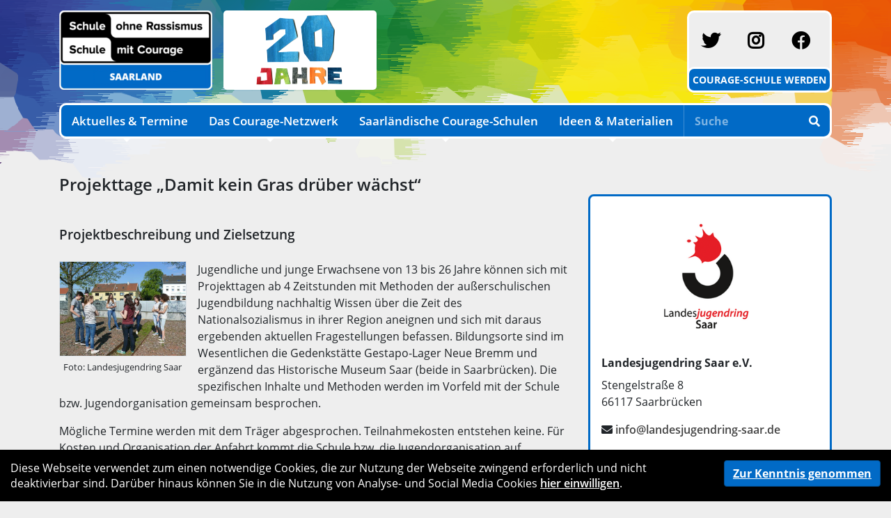

--- FILE ---
content_type: text/html; charset=utf-8
request_url: https://www.schule-ohne-rassismus.saarland/projekte-und-ideen/dauerhafte-angebote-der-netzwerkpartner/damit-kein-gras-drueber-waechst
body_size: 8261
content:
<!DOCTYPE html>
<html dir="ltr" lang="de-DE">
<head>

<meta charset="utf-8">
<!-- 
 *************************************************************************************
 TYPO3-Realisation: one4vision GmbH
 www.one4vision.de
 www.typo3agentur.de
 info@one4vision.de / 0681 - 9672760
 *************************************************************************************

 This website is powered by TYPO3 - inspiring people to share!
 TYPO3 is a free open source Content Management Framework initially created by Kasper Skaarhoj and licensed under GNU/GPL.
 TYPO3 is copyright 1998-2026 of Kasper Skaarhoj. Extensions are copyright of their respective owners.
 Information and contribution at https://typo3.org/
-->



<title>Damit kein Gras drüber wächst</title>
<meta name="generator" content="TYPO3 CMS"/>
<meta name="viewport" content="width=device-width, initial-scale=1, shrink-to-fit=no"/>
<meta name="author" content="Landeszentrale für politische Bildung des Saarlandes"/>
<meta name="robots" content="INDEX,FOLLOW"/>
<meta name="twitter:card" content="summary"/>
<meta name="creator" content="one4vision GmbH, http://www.one4vision.de"/>
<meta name="copyright" content="Landeszentrale für politische Bildung des Saarlandes"/>
<meta name="publisher" content="Schule ohne Rassismus - Schule mit Courage Saarland"/>
<meta name="revisit" content="1 days"/>
<meta name="google-site-verification" content="Vg9IJOIi8bLj6uk30wpqtQ9hsBLjYeoEi0oHOgxonWk"/>


<link rel="stylesheet" type="text/css" href="/fileadmin/sor_smc/style/fonts.css?1576239780" media="all">
<link rel="stylesheet" type="text/css" href="/fileadmin/sor_smc/extensions/addressmultifilter14v/Css/AddressMultiFilter.css?1575637440" media="all">
<link rel="stylesheet" type="text/css" href="/typo3temp/assets/compressed/merged-6afb1e1f7723694aac6dd7322b0eb89c-min.css?1726652565" media="all">







 <link rel="apple-touch-icon" sizes="180x180" href="/fileadmin/sor_smc/favicon_eigen/apple-touch-icon.png">
 <link rel="manifest" href="/fileadmin/sor_smc/favicon_eigen/site.webmanifest">
 <link rel="mask-icon" href="/fileadmin/sor_smc/favicon_eigen/safari-pinned-tab.svg" color="#000000">
 <link rel="shortcut icon" href="/fileadmin/sor_smc/favicon_eigen/favicon.ico">
 <meta name="msapplication-TileColor" content="#eeeeee">
 <meta name="msapplication-config" content="/fileadmin/sor_smc/favicon_eigen/browserconfig.xml">
 <meta name="theme-color" content="#eeeeee">
<link rel='stylesheet' href='/typo3conf/ext/cookie_banner14v/Resources/Public/Css/Style.css'>
<link rel="canonical" href="https://www.schule-ohne-rassismus.saarland/projekte-und-ideen/dauerhafte-angebote-der-netzwerkpartner/damit-kein-gras-drueber-waechst"/>


</head>
<body id="page-70" class="twocol_9-3" data-navbar-breakpoint="lg"><div id="page-wrapper"><div class="nav-meta-wrapper"><div class="container d-md-none mb-3"><a href="/aktuelles-termine/20-jahre" title="zur Seite 20 Jahre Courage-Schulen"><img class="img-fluid" style="border-radius: 5px;" src="/fileadmin/sor_smc/img/button-mobil_20Jahre.png" width="500" height="58" alt=""/></a></div><div class="nav-meta container mb-2 d-flex d-md-block"><a href="/" class="homelink"><img class="img-fluid" src="/fileadmin/_processed_/9/3/csm_Logo_SOR_SMC_Saarland_37932cebeb.png" width="220" height="114" alt="Logo: Schule ohne Rassismus - Schule mit Courage | Saarland" title="Schule ohne Rassismus - Schule mit Courage | Saarland"/></a><a href="/aktuelles-termine/20-jahre" title="zur Seite 20 Jahre Courage-Schulen"><img class="d-none d-md-inline ml-2" style="border-radius: 5px;" src="/fileadmin/sor_smc/img/button-desktop_20Jahre.png" width="220" height="114" alt=""/></a><nav class="nav nav-underline justify-content-end"><a href="https://twitter.com/couragenetzwerk?lang=de" target="_blank" class="nav-link-awesome nav-link"><i class="fab fa-twitter"></i><span class="sr-only">Schule mit Courage</span></a><a href="https://www.instagram.com/couragenetzwerk/" target="_blank" class="nav-link-awesome nav-link"><i class="fab fa-instagram"></i><span class="sr-only">Instagram</span></a><a href="https://www.facebook.com/SchuleohneRassismus" target="_blank" class="nav-link-awesome nav-link"><i class="fab fa-facebook"></i><span class="sr-only">Facebook</span></a><a href="/courage-schule-werden" target="_self" class="nav-link"> Courage-Schule werden </a></nav></div></div><div class="container"><nav id="main-navbar" class="navbar navbar-dark navbar-expand-lg bg-primary" ><button class="navbar-toggler" type="button" data-toggle="collapse" data-target="#navbarToggler" aria-controls="navbarToggler" aria-expanded="false" aria-label="Toggle navigation"><span class="navbar-toggler-icon"></span></button><div class="collapse navbar-collapse" id="navbarToggler"><ul class="navbar-nav"><li id="nav-item-10" class="nav-item dropdown"><a class="nav-link dropdown-toggle" id="dropdown-menu-10" href="/aktuelles-termine/meldungen" data-toggle="dropdown" role="button" aria-haspopup="true" aria-expanded="false"> Aktuelles &amp; Termine </a><div class="dropdown-menu" aria-labelledby="dropdown-menu-10"><a href="/aktuelles-termine/meldungen" target="_self" class="dropdown-item dropdown-item-27"> Meldungen </a><a href="/aktuelles-termine/termine" target="_self" class="dropdown-item dropdown-item-13"> Termine </a><a href="/aktuelles-termine/netzwerktreffen" target="_self" class="dropdown-item dropdown-item-148"> Netzwerktreffen </a><a href="/aktuelles-termine/20-jahre" target="_self" class="dropdown-item dropdown-item-117"> 20 Jahre </a></div></li><li id="nav-item-11" class="nav-item dropdown"><a class="nav-link dropdown-toggle" id="dropdown-menu-11" href="/das-courage-netzwerk/bundeskoordination" data-toggle="dropdown" role="button" aria-haspopup="true" aria-expanded="false"> Das Courage-Netzwerk </a><div class="dropdown-menu" aria-labelledby="dropdown-menu-11"><a href="/das-courage-netzwerk/bundeskoordination" target="_self" class="dropdown-item dropdown-item-32"> Bundeskoordination </a><a href="/das-courage-netzwerk/landeskoordination" target="_self" class="dropdown-item dropdown-item-33"> Landeskoordination </a><a href="/das-courage-netzwerk/saarlaendische-netzwerkpartner" target="_self" class="dropdown-item dropdown-item-34"> Saarländische Netzwerkpartner </a></div></li><li id="nav-item-12" class="nav-item dropdown"><a class="nav-link dropdown-toggle" id="dropdown-menu-12" href="/saarlaendische-courage-schulen/die-courage-schulen-und-ihre-patinnen" data-toggle="dropdown" role="button" aria-haspopup="true" aria-expanded="false"> Saarländische Courage-Schulen </a><div class="dropdown-menu" aria-labelledby="dropdown-menu-12"><a href="/saarlaendische-courage-schulen/die-courage-schulen-und-ihre-patinnen" target="_self" class="dropdown-item dropdown-item-35"> Die Courage-Schulen und ihre Pat*innen </a><a href="/saarlaendische-courage-schulen/die-courage-schulen" target="_self" class="dropdown-item dropdown-item-141"> Die Courage-Schulen und ihre Standorte </a><a href="/projekte-der-schulen" target="_self" class="dropdown-item dropdown-item-52"> Projekte der Schulen </a></div></li><li id="nav-item-14" class="nav-item active dropdown"><a class="nav-link dropdown-toggle" id="dropdown-menu-14" href="/projekte-und-ideen/dauerhafte-angebote-der-netzwerkpartner" data-toggle="dropdown" role="button" aria-haspopup="true" aria-expanded="false"> Ideen &amp; Materialien </a><div class="dropdown-menu" aria-labelledby="dropdown-menu-14"><a href="/projekte-und-ideen/dauerhafte-angebote-der-netzwerkpartner" target="_self" class="dropdown-item dropdown-item-51"> Angebote der Netzwerkpartner </a><a href="/projekte-und-ideen/materialienpool" target="_self" class="dropdown-item dropdown-item-113"> Materialienpool </a><a href="/projekte-und-ideen/courage-shop" target="_self" class="dropdown-item dropdown-item-109"> Courage-Shop </a><a href="/projekte-und-ideen/schuelerwettbewerbe" target="_self" class="dropdown-item dropdown-item-108"> Schülerwettbewerbe </a></div></li></ul><form method="post" class="form-inline my-2 my-lg-0 ml-auto" id="searchbox" action="/suchergebnis?tx_indexedsearch_pi2%5Baction%5D=search&amp;tx_indexedsearch_pi2%5Bcontroller%5D=Search&amp;cHash=b0c9770c88ca33e0f89f814a60ae2b5e"><div><input type="hidden" name="tx_indexedsearch_pi2[__referrer][@extension]" value=""/><input type="hidden" name="tx_indexedsearch_pi2[__referrer][@controller]" value="Standard"/><input type="hidden" name="tx_indexedsearch_pi2[__referrer][@action]" value="index"/><input type="hidden" name="tx_indexedsearch_pi2[__referrer][arguments]" value="YTowOnt94e4b6f0f405c9fa3d27bd7100f866d5d69ca35ea"/><input type="hidden" name="tx_indexedsearch_pi2[__referrer][@request]" value="a:3:{s:10:&quot;@extension&quot;;N;s:11:&quot;@controller&quot;;s:8:&quot;Standard&quot;;s:7:&quot;@action&quot;;s:5:&quot;index&quot;;}5eaaf04f549c09f859f97e0c518f3698db6cd0e0"/><input type="hidden" name="tx_indexedsearch_pi2[__trustedProperties]" value="a:1:{s:6:&quot;search&quot;;a:15:{s:9:&quot;_sections&quot;;i:1;s:13:&quot;_freeIndexUid&quot;;i:1;s:7:&quot;pointer&quot;;i:1;s:3:&quot;ext&quot;;i:1;s:10:&quot;searchType&quot;;i:1;s:14:&quot;defaultOperand&quot;;i:1;s:9:&quot;mediaType&quot;;i:1;s:9:&quot;sortOrder&quot;;i:1;s:5:&quot;group&quot;;i:1;s:11:&quot;languageUid&quot;;i:1;s:4:&quot;desc&quot;;i:1;s:15:&quot;numberOfResults&quot;;i:1;s:14:&quot;extendedSearch&quot;;i:1;s:5:&quot;sword&quot;;i:1;s:12:&quot;submitButton&quot;;i:1;}}86acd59b76a5d89924c7c3c33babc0f050fc5c4c"/></div><div class="tx-indexedsearch-hidden-fields"><input type="hidden" name="tx_indexedsearch_pi2[search][_sections]" value="0"/><input id="searchbox_freeIndexUid" type="hidden" name="tx_indexedsearch_pi2[search][_freeIndexUid]" value="_"/><input id="searchbox_pointer" type="hidden" name="tx_indexedsearch_pi2[search][pointer]" value="0"/><input type="hidden" name="tx_indexedsearch_pi2[search][ext]" value=""/><input type="hidden" name="tx_indexedsearch_pi2[search][searchType]" value=""/><input type="hidden" name="tx_indexedsearch_pi2[search][defaultOperand]" value=""/><input type="hidden" name="tx_indexedsearch_pi2[search][mediaType]" value=""/><input type="hidden" name="tx_indexedsearch_pi2[search][sortOrder]" value=""/><input type="hidden" name="tx_indexedsearch_pi2[search][group]" value=""/><input type="hidden" name="tx_indexedsearch_pi2[search][languageUid]" value=""/><input type="hidden" name="tx_indexedsearch_pi2[search][desc]" value=""/><input type="hidden" name="tx_indexedsearch_pi2[search][numberOfResults]" value=""/><input type="hidden" name="tx_indexedsearch_pi2[search][extendedSearch]" value=""/></div><label class="d-none" for="tx-indexedsearch-searchbox-sword">Searchbox</label><input placeholder="Suche" class="tx-indexedsearch-searchbox-sword form-control form-control-sm" id="tx-indexedsearch-searchbox-sword" type="text" name="tx_indexedsearch_pi2[search][sword]"/><button class="tx-indexedsearch-searchbox-button btn btn-outline-light fa fa-search" id="tx-indexedsearch-searchbox-button-submit" type="submit" name="tx_indexedsearch_pi2[search][submitButton]" value="Suchen"></button></form></div></nav></div><div class="container"><div id="page-content"><div class="row content-row"><aside class="col-lg-4 order-lg-2 pt-5"><!--TYPO3SEARCH_begin--><div id="c108" class="fsc-default ce-list"><div class="tx-ttaddress"><div class="tt_address_list"><!--TYPO3SEARCH_end--><div class="vcard" itemscope itemtype="http://schema.org/Person"><div class="addressImage"><a href="http://www.landesjugendring-saar.de"><img class="img-fluid img-thumbnail rounded" title="Landesjugendring Saar e.V." src="/fileadmin/_processed_/0/0/csm_Logo_LJR_eadb2af2e0.png" width="400" height="267" alt="Logo: Landesjugendring Saar e.V."/></a></div><div><h4>Landesjugendring Saar e.V.</h4><div class="address" itemprop="address" itemscope itemtype="http://schema.org/PostalAddress"><address><span itemprop="streetAddress">Stengelstraße 8</span><br><span itemprop="postalCode">66117</span>&nbsp;<span itemprop="addressLocality">Saarbrücken</span><br><span itemprop="addressCountry"></span></address></div><p><i class="fas fa-envelope"></i><a href="mailto:info@landesjugendring-saar.de">info@landesjugendring-saar.de</a></p><meta itemprop="url" content="http://www.landesjugendring-saar.de"/><p><i class="fas fa-link"></i><a href="http://www.landesjugendring-saar.de">www.landesjugendring-saar.de</a></p></div><div class="addressSocial"></div></div><!--TYPO3SEARCH_begin--></div></div></div><!--TYPO3SEARCH_end--></aside><main class="col-lg-8 main-content order-lg-1 pt-5"><!--TYPO3SEARCH_begin--><div id="c107" class="fsc-default ce-header"><header class="header-107 h-0"><h2> Projekttage „Damit kein Gras drüber wächst“ </h2></header></div><div id="c106" class="fsc-default ce-textmedia clearfix"><header class="header-106 h-3"><h3> Projektbeschreibung und Zielsetzung </h3></header><div class="gallery float-md-left mr-md-3 w-25" data-ce-columns="1" data-ce-images="1"><div class="row"><div class="col-sm first-figure last-figure"><figure class="image"><picture><source srcset="/fileadmin/_processed_/8/7/csm_Foto_Projekttage_Damit_kein_Gras_drueber_waechst_Quelle_Landesjugendring_7267ed9a27.jpg 385w, /fileadmin/_processed_/8/7/csm_Foto_Projekttage_Damit_kein_Gras_drueber_waechst_Quelle_Landesjugendring_772eb0d670.jpg 576w, /fileadmin/_processed_/8/7/csm_Foto_Projekttage_Damit_kein_Gras_drueber_waechst_Quelle_Landesjugendring_e36c11e832.jpg 768w, /fileadmin/_processed_/8/7/csm_Foto_Projekttage_Damit_kein_Gras_drueber_waechst_Quelle_Landesjugendring_5d66cea70a.jpg 992w, /fileadmin/_processed_/8/7/csm_Foto_Projekttage_Damit_kein_Gras_drueber_waechst_Quelle_Landesjugendring_2cf78b1874.jpg 1200w" media="(min-width: 1200px)" sizes="(min-width: 550px) 550px, 100vw"/><source srcset="/fileadmin/_processed_/8/7/csm_Foto_Projekttage_Damit_kein_Gras_drueber_waechst_Quelle_Landesjugendring_7267ed9a27.jpg 385w, /fileadmin/_processed_/8/7/csm_Foto_Projekttage_Damit_kein_Gras_drueber_waechst_Quelle_Landesjugendring_772eb0d670.jpg 576w, /fileadmin/_processed_/8/7/csm_Foto_Projekttage_Damit_kein_Gras_drueber_waechst_Quelle_Landesjugendring_e36c11e832.jpg 768w, /fileadmin/_processed_/8/7/csm_Foto_Projekttage_Damit_kein_Gras_drueber_waechst_Quelle_Landesjugendring_5d66cea70a.jpg 992w, /fileadmin/_processed_/8/7/csm_Foto_Projekttage_Damit_kein_Gras_drueber_waechst_Quelle_Landesjugendring_2cf78b1874.jpg 1200w" media="(min-width: 576px)" sizes="(min-width: 550px) 550px, 100vw"/><source srcset="/fileadmin/_processed_/8/7/csm_Foto_Projekttage_Damit_kein_Gras_drueber_waechst_Quelle_Landesjugendring_4a5dbe92c3.jpg 60w, /fileadmin/_processed_/8/7/csm_Foto_Projekttage_Damit_kein_Gras_drueber_waechst_Quelle_Landesjugendring_2e8499f228.jpg 100w, /fileadmin/_processed_/8/7/csm_Foto_Projekttage_Damit_kein_Gras_drueber_waechst_Quelle_Landesjugendring_06ebc8e78a.jpg 200w, /fileadmin/_processed_/8/7/csm_Foto_Projekttage_Damit_kein_Gras_drueber_waechst_Quelle_Landesjugendring_7267ed9a27.jpg 385w, /fileadmin/_processed_/8/7/csm_Foto_Projekttage_Damit_kein_Gras_drueber_waechst_Quelle_Landesjugendring_607c49bed1.jpg 575w" media="(max-width: 575px)" sizes="(min-width: 550px) 550px, 100vw"/><img class="img-fluid border" alt="Foto_Projekttage_Damit_kein_Gras_drueber_waechst_Quelle_Landesjugendring" src="/fileadmin/_processed_/8/7/csm_Foto_Projekttage_Damit_kein_Gras_drueber_waechst_Quelle_Landesjugendring_f00b5bcb9d.jpg" width="550"/></picture><div class="caption-wrapper mx-auto" style="max-width: 550px;"><figcaption class="image-caption text-left"> Foto: Landesjugendring Saar </figcaption></div></figure></div></div></div><p>Jugendliche und junge Erwachsene von 13 bis 26 Jahre können sich mit Projekttagen ab 4 Zeitstunden mit Methoden der außerschulischen Jugendbildung nachhaltig Wissen über die Zeit des Nationalsozialismus in ihrer Region aneignen und sich mit daraus ergebenden aktuellen Fragestellungen befassen. Bildungsorte sind im Wesentlichen die Gedenkstätte Gestapo-Lager Neue Bremm und ergänzend das Historische Museum Saar (beide in Saarbrücken). Die spezifischen Inhalte und Methoden werden im Vorfeld mit der Schule bzw. Jugendorganisation gemeinsam besprochen.</p><p>Mögliche Termine werden mit dem Träger abgesprochen. Teilnahmekosten entstehen keine. Für Kosten und Organisation der Anfahrt kommt die Schule bzw. die Jugendorganisation auf.</p></div><div id="c105" class="fsc-default ce-table"><div class="table-responsive"><table class="table table-hover"><tbody><tr><th> Zielgruppe </th><td> Jugendliche und junge Erwachsene zwischen 13 und 26 Jahren </td></tr><tr><th> Dauer des Projekts </th><td> Projekttage ab 4 Zeitstunden </td></tr><tr><th> Gruppengröße </th><td> nach Absprache </td></tr><tr><th> Kosten </th><td> Teilnahmekosten keine </td></tr><tr><th> &nbsp; </th><td> Für Kosten und Organisation der Anfahrt kommt die Schule bzw. die Jugendorganisation auf. </td></tr></tbody></table></div></div><!--TYPO3SEARCH_end--></main></div><div class="pageMetaInfos"><p class="mb-0"> Redaktionell verantwortlich: Landesjugendring Saar; gevo</p></div></div></div></div><div class="breadcrumb-bottom"><nav class="breadcrumb rounded-0"><div class="container"><a class="breadcrumb-item" href="/"> Start </a><a class="breadcrumb-item" href="/projekte-und-ideen/dauerhafte-angebote-der-netzwerkpartner"> Ideen &amp; Materialien </a><a class="breadcrumb-item" href="/projekte-und-ideen/dauerhafte-angebote-der-netzwerkpartner"> Angebote der Netzwerkpartner </a><span class="breadcrumb-item active"> Damit kein Gras drüber wächst </span></div></nav></div><footer id="page-footer" class="jumbotron-fluid"><div class="footer"><div class="container"><!--TYPO3SEARCH_begin--><!--TYPO3SEARCH_end--><div id="c19"><div class="row ge ge_four_columns"><div class="column col-lg-3 col-md-3 col-sm-12 col-12"><div id="c84" class="fsc-default ce-textmedia pt-2 text-white"><p><a href="/das-courage-netzwerk/bundeskoordination#c78">Courage-Shop</a></p><p><a href="/das-courage-netzwerk/bundeskoordination">Bundeskoordination </a></p></div><div id="c791" class="fsc-default ce-div"><hr class="ce-div"/></div><div id="c3" class="fsc-default ce-menu_pages pb-2 text-white"><div id="submenu"><ul class="nav menupages flex-column"><li class="nav-item"><a href="/" title="Start" class="nav-link"> Start </a></li><li class="nav-item"><a href="/kontakt" title="Kontakt" class="nav-link"> Kontakt </a></li><li class="nav-item"><a href="/impressum" title="Impressum" class="nav-link"> Impressum </a></li><li class="nav-item"><a href="/datenschutz" title="Datenschutz" class="nav-link"> Datenschutz </a></li></ul></div></div></div><div class="column col-lg-3 col-md-3 col-sm-12 col-12"><div id="c790" class="fsc-default ce-textmedia pt-1"><div class="ce-textpic above-below"><div class="gallery clearfix" data-ce-columns="1" data-ce-images="1"><div class="text-center mx-auto"><div class="row"><div class="col-sm first-figure last-figure"><figure class="image"><a href="http://www.saarland.de" target="_blank"><picture><source srcset="/fileadmin/_processed_/c/8/csm_Saar_Min_logo-ohneclaim-quer-png_b_6586123ed0.png 385w, /fileadmin/_processed_/c/8/csm_Saar_Min_logo-ohneclaim-quer-png_b_24e9be356d.png 576w, /fileadmin/_processed_/c/8/csm_Saar_Min_logo-ohneclaim-quer-png_b_4f2e201e8e.png 768w, /fileadmin/_processed_/c/8/csm_Saar_Min_logo-ohneclaim-quer-png_b_88944d9a49.png 992w, /fileadmin/_processed_/c/8/csm_Saar_Min_logo-ohneclaim-quer-png_b_f6fcd176f6.png 1200w" media="(min-width: 1200px)" sizes="(min-width: 500px) 500px, 100vw"/><source srcset="/fileadmin/_processed_/c/8/csm_Saar_Min_logo-ohneclaim-quer-png_b_6586123ed0.png 385w, /fileadmin/_processed_/c/8/csm_Saar_Min_logo-ohneclaim-quer-png_b_24e9be356d.png 576w, /fileadmin/_processed_/c/8/csm_Saar_Min_logo-ohneclaim-quer-png_b_4f2e201e8e.png 768w, /fileadmin/_processed_/c/8/csm_Saar_Min_logo-ohneclaim-quer-png_b_88944d9a49.png 992w, /fileadmin/_processed_/c/8/csm_Saar_Min_logo-ohneclaim-quer-png_b_f6fcd176f6.png 1200w" media="(min-width: 576px)" sizes="(min-width: 500px) 500px, 100vw"/><source srcset="/fileadmin/_processed_/c/8/csm_Saar_Min_logo-ohneclaim-quer-png_b_9c13549aab.png 60w, /fileadmin/_processed_/c/8/csm_Saar_Min_logo-ohneclaim-quer-png_b_6214575f0b.png 100w, /fileadmin/_processed_/c/8/csm_Saar_Min_logo-ohneclaim-quer-png_b_c4371bbe8f.png 200w, /fileadmin/_processed_/c/8/csm_Saar_Min_logo-ohneclaim-quer-png_b_6586123ed0.png 385w, /fileadmin/sor_smc/img/Saar_Min_logo-ohneclaim-quer-png_b.png 575w" media="(max-width: 575px)" sizes="(min-width: 500px) 500px, 100vw"/><img class="img-fluid" alt="Saar_Min_logo-ohneclaim-quer-png_b" src="/fileadmin/_processed_/c/8/csm_Saar_Min_logo-ohneclaim-quer-png_b_3779170e66.png" width="500"/></picture></a></figure></div></div></div></div><div class="bodytext"></div></div></div></div><div class="column col-lg-3 col-md-3 col-sm-12 col-12"><div id="c71" class="fsc-default ce-textmedia pt-1"><div class="ce-textpic above-below"><div class="gallery clearfix" data-ce-columns="1" data-ce-images="1"><div class="text-center mx-auto"><div class="row"><div class="col-sm first-figure last-figure"><figure class="image"><picture><source srcset="/fileadmin/_processed_/f/7/csm_Saar_Min_SMBK_BK-D_std_3C_d_5d5464f4cb.png 385w, /fileadmin/_processed_/f/7/csm_Saar_Min_SMBK_BK-D_std_3C_d_d7074e6e91.png 576w, /fileadmin/_processed_/f/7/csm_Saar_Min_SMBK_BK-D_std_3C_d_e27504504a.png 768w, /fileadmin/_processed_/f/7/csm_Saar_Min_SMBK_BK-D_std_3C_d_a25f197e6f.png 992w, /fileadmin/_processed_/f/7/csm_Saar_Min_SMBK_BK-D_std_3C_d_e7b2bccf32.png 1200w" media="(min-width: 1200px)" sizes="(min-width: 500px) 500px, 100vw"/><source srcset="/fileadmin/_processed_/f/7/csm_Saar_Min_SMBK_BK-D_std_3C_d_5d5464f4cb.png 385w, /fileadmin/_processed_/f/7/csm_Saar_Min_SMBK_BK-D_std_3C_d_d7074e6e91.png 576w, /fileadmin/_processed_/f/7/csm_Saar_Min_SMBK_BK-D_std_3C_d_e27504504a.png 768w, /fileadmin/_processed_/f/7/csm_Saar_Min_SMBK_BK-D_std_3C_d_a25f197e6f.png 992w, /fileadmin/_processed_/f/7/csm_Saar_Min_SMBK_BK-D_std_3C_d_e7b2bccf32.png 1200w" media="(min-width: 576px)" sizes="(min-width: 500px) 500px, 100vw"/><source srcset="/fileadmin/_processed_/f/7/csm_Saar_Min_SMBK_BK-D_std_3C_d_845a74b360.png 60w, /fileadmin/_processed_/f/7/csm_Saar_Min_SMBK_BK-D_std_3C_d_75188fb71c.png 100w, /fileadmin/_processed_/f/7/csm_Saar_Min_SMBK_BK-D_std_3C_d_1bc2351270.png 200w, /fileadmin/_processed_/f/7/csm_Saar_Min_SMBK_BK-D_std_3C_d_5d5464f4cb.png 385w, /fileadmin/_processed_/f/7/csm_Saar_Min_SMBK_BK-D_std_3C_d_212c7e94e4.png 575w" media="(max-width: 575px)" sizes="(min-width: 500px) 500px, 100vw"/><img class="img-fluid" alt="Saar_Min_SMBK_BK-D_std_3C_d" src="/fileadmin/_processed_/f/7/csm_Saar_Min_SMBK_BK-D_std_3C_d_241f9e83a3.png" width="500"/></picture></figure></div></div></div></div><div class="bodytext"></div></div></div></div><div class="column col-lg-3 col-md-3 col-sm-12 col-12"><div id="c7" class="fsc-default ce-textmedia pt-1"><div class="ce-textpic above-below"><div class="gallery clearfix" data-ce-columns="1" data-ce-images="1"><div class="w-75 text-center mx-auto"><div class="row"><div class="col-sm first-figure last-figure"><figure class="image"><a href="/" title="Link zur Startseite: Schule ohne Rassismus – Schule mit Courage Saarland"><picture><source srcset="/fileadmin/_processed_/9/3/csm_Logo_SOR_SMC_Saarland_a9cb9a87e1.png 385w, /fileadmin/_processed_/9/3/csm_Logo_SOR_SMC_Saarland_db04bd7f10.png 576w, /fileadmin/_processed_/9/3/csm_Logo_SOR_SMC_Saarland_2b4ec95bab.png 768w, /fileadmin/_processed_/9/3/csm_Logo_SOR_SMC_Saarland_a3b0a272c3.png 992w, /fileadmin/_processed_/9/3/csm_Logo_SOR_SMC_Saarland_502e0c1a71.png 1200w" media="(min-width: 1200px)" sizes="(min-width: 500px) 500px, 100vw"/><source srcset="/fileadmin/_processed_/9/3/csm_Logo_SOR_SMC_Saarland_a9cb9a87e1.png 385w, /fileadmin/_processed_/9/3/csm_Logo_SOR_SMC_Saarland_db04bd7f10.png 576w, /fileadmin/_processed_/9/3/csm_Logo_SOR_SMC_Saarland_2b4ec95bab.png 768w, /fileadmin/_processed_/9/3/csm_Logo_SOR_SMC_Saarland_a3b0a272c3.png 992w, /fileadmin/_processed_/9/3/csm_Logo_SOR_SMC_Saarland_502e0c1a71.png 1200w" media="(min-width: 576px)" sizes="(min-width: 500px) 500px, 100vw"/><source srcset="/fileadmin/_processed_/9/3/csm_Logo_SOR_SMC_Saarland_c2e58878c5.png 60w, /fileadmin/_processed_/9/3/csm_Logo_SOR_SMC_Saarland_5b0aebd1dc.png 100w, /fileadmin/_processed_/9/3/csm_Logo_SOR_SMC_Saarland_2dae316370.png 200w, /fileadmin/_processed_/9/3/csm_Logo_SOR_SMC_Saarland_a9cb9a87e1.png 385w, /fileadmin/_processed_/9/3/csm_Logo_SOR_SMC_Saarland_2df0f431a7.png 575w" media="(max-width: 575px)" sizes="(min-width: 500px) 500px, 100vw"/><img class="img-fluid rounded" title="Link zur Startseite: Schule ohne Rassismus – Schule mit Courage Saarland" alt="Logo: Schule ohne Rassismus – Schule mit Courage Saarland" src="/fileadmin/sor_smc/img/Logo_SOR_SMC_Saarland.png" width="500"/></picture></a></figure></div></div></div></div><div class="bodytext"></div></div></div></div></div></div></div></div></footer><a class="back-to-top" style="display: none;" title="to top" href="/projekte-und-ideen/dauerhafte-angebote-der-netzwerkpartner/damit-kein-gras-drueber-waechst"><i class="fa fa-chevron-circle-up fa-4x" aria-hidden="true"></i><span class="d-none">back-to-top</span></a><script src="/typo3temp/assets/compressed/merged-6989bb621861bda1f661bc88fa2cd5bd-min.js?1651665229" type="text/javascript"></script><script src="/typo3temp/assets/compressed/merged-6300042ba3cbf432f25a382b15d08b8b-min.js?1726652677" type="text/javascript"></script><script type="text/javascript"> var _paq = window._paq || []; var _gaq = _gaq || []; </script><div id="cookie_settings_frame"><div id="cookie_banner_settings"><div id="cb_settings_close"><a href="javascript:toggleCookieSettings()"><span class="fa fa-times"></span></a></div><div id="cb_settings_content"><h3>Ihre Cookie-Einstellungen</h3><div class="cookie_categories_list"><div class="cookie_categories_list_checkbox"><input disabled="disabled" checked="checked" id="cookie-category-1" name="Cookie[Notwendige]" value="1" type="checkbox"/><label for="cookie-category-1"></label></div><div class="cookie_categories_list_description"><label for="cookie-category-1"><span>Notwendige</span></label><p>Notwendige Cookies helfen dabei, eine Webseite korrekt nutzbar zu machen, indem sie gundlegende Funktionalitäten wie Navigation oder Zugriffe auf sichere Bereiche der Webseite ermöglichen. Der Webseite ist nicht möglich ohne diese Cookies richtig zu funktionieren.</p></div><div class="cookie_categories_list_clear"></div><div class="cookie_categories_list_checkbox"><input id="cookie-category-2" name="Cookie[Analysen und Statistiken]" value="2" type="checkbox"/><label for="cookie-category-2"></label></div><div class="cookie_categories_list_description"><label for="cookie-category-2"><span>Analysen und Statistiken</span></label><p>Mit diesen Cookies können wir durch die Analyse von Nutzerverhalten auf unserer Website die Funktionalität der Seite messen und verbessern. Dies erfolgt durch den Einsatz von Matomo. Dadurch können u. A. Statistiken über die Nutzung unserer Webseite erstellt werden, durch die wir die Effektivität und Qualität unseres Onlineauftritts bewerten können. Außerdem können Ihre ausgewählten Einstellungen auf unserer Seite gespeichert werden. Das Deaktivieren dieser Cookies kann zu einem schlechteren Webseitenauftritt führen.</p></div><div class="cookie_categories_list_clear"></div></div><div style="text-align: center"><button class="cb_settings_acceptbutton btn btn-default" onclick="acceptCookie()"> Zur Kenntnis genommen </button></div><div class="cb_settings_infotext"><p><strong> Diese Einwilligung ist freiwillig und kann jederzeit widerrufen werden unter: <a target="_blank" href="/datenschutz#cookie-settings">Cookie-Widerruf</a></strong></p><p> Darüber hinausgehende Angaben zu Cookies und zur Verarbeitung Ihrer persönlichen Daten finden Sie in unserer <a target="_blank" href="/datenschutz"><strong>Datenschutz- und Cookie-Richtlinie</strong></a>. </p></div></div></div></div><div id="cookie_banner"><div class="row"><div class="col-12 col-sm-12 col-md-8 col-lg-9 text-left"><p class="my-0"> Diese Webseite verwendet zum einen notwendige Cookies, die zur Nutzung der Webseite zwingend erforderlich und nicht deaktivierbar sind. Darüber hinaus können Sie in die Nutzung von Analyse- und Social Media Cookies <a href="javascript:toggleCookieSettings();">hier einwilligen</a>. </p></div><div class="col-xs-12 col-sm-12 col-md-4 col-lg-3 text-right mt-3 mt-md-0"><a href="javascript:hideCookieBanner();" id="cookie_banner_btn_ok" class="btn btn-default"><strong>Zur Kenntnis genommen</strong></a></div></div></div><div style="display: none" id="cookie_banner_active" class="cookieStyleDefault"><a href="javascript:toggleCookieSettings()">Cookie-Einstellungen anpassen</a></div><script type="text/javascript" > let details; let tabs = [1,2]; var bodyPadding = jQuery("body").css("padding-bottom"); jQuery(window).on("resize", function () { jQuery("body").css("padding-bottom", jQuery("#cookie_banner:visible").outerHeight()); }).resize(); jQuery("#cookie_banner_btn_ok,.cb_settings_acceptbutton").on("click", function () { jQuery("body").css("padding-bottom", bodyPadding); }); function hideCookieBanner() { if (getCookie('cookie_banner14v').indexOf("2") < 0) { setCookie('cookie_banner14v', '1', 31); } else { setCookie('cookie_banner14v', '1,2', 31); } jQuery('#cookie_banner').hide(); jQuery('#cookie_banner_active').show(); } function toggleCookieSettings() { let settingsStatus = jQuery('#cookie_settings_frame').css('display'); switch (settingsStatus) { case 'none': jQuery('#cookie_settings_frame').css('display', 'block'); jQuery('html, body').css('overflow', 'hidden'); break; default: jQuery('#cookie_settings_frame').css('display', 'none'); jQuery('html, body').css('overflow', 'auto'); break; } } /** * Toggle Details frame */ function toggleDetails() { if (details == 0) { document.getElementById('cookie_categories_details').style.display = 'block'; document.getElementById('toggleDetailsBtn').innerHTML = ''; details = 1; } else { document.getElementById('cookie_categories_details').style.display = 'none'; document.getElementById('toggleDetailsBtn').innerHTML = ''; details = 0; } } /** * Accept Cookies */ function acceptCookie() { var cookieCategoryIds = []; for (var i = 0; i < tabs.length; i++) { var cb = document.getElementById('cookie-category-' + tabs[i]); if (cb.checked) { cookieCategoryIds.push(cb.value); } } if (cookieCategoryIds.indexOf("2") >= 0) { activateTracking(); } else { deactivateTracking(); } setCookie('cookie_banner14v', cookieCategoryIds.toString(), 365); closeCookieLayers(); } function closeCookieLayers() { jQuery('#cookie_banner').hide(); jQuery('#cookie_settings_frame').hide(); jQuery('html, body').css('overflow', 'auto'); } /** * * @param cname * @returns void */ function setCookie(cname, cvalue, exdays) { var d = new Date(); d.setTime(d.getTime() + (exdays * 24 * 60 * 60 * 1000)); var expires = "expires=" + d.toUTCString(); document.cookie = cname + "=" + cvalue + ";" + expires + ";path=/"; } /** * Get Cookie * @param cname * @returns {string} */ function getCookie(cname) { var name = cname + "="; var decodedCookie = decodeURIComponent(document.cookie); var ca = decodedCookie.split(';'); for (var i = 0; i < ca.length; i++) { var c = ca[i]; while (c.charAt(0) == ' ') { c = c.substring(1); } if (c.indexOf(name) == 0) { return c.substring(name.length, c.length); } } return ""; } /** * Is matomo tracking activated? * * @returns {boolean} */ function isTrackingActivated() { return getCookie("cookie_banner14v").indexOf('2') >= 0; } /** * Activate matomo tracking * * @returns void */ function activateTracking() { var cookieValue = getCookie("cookie_banner14v"); cookieValue += ",2"; setCookie('cookie_banner14v', cookieValue,365); var cb = document.getElementById("cookie-category-2"); if (typeof cb !== 'undefined' && cb !== null) { cb.checked = true; } var optInCheckbox = document.getElementById("optout"); if (typeof optInCheckbox !== 'undefined' && optInCheckbox !== null) { optInCheckbox.checked = true; } } /** * Activate matomo tracking * * @returns void */ function deactivateTracking() { var cookieValue = getCookie("cookie_banner14v").replace(',2', ''); setCookie('cookie_banner14v', cookieValue,365); setCookie('mtm_consent', '', -1); var cb = document.getElementById("cookie-category-2"); if (typeof cb !== 'undefined' && cb !== null) { cb.checked = false; } var optInCheckbox = document.getElementById("optout"); if (typeof optInCheckbox !== 'undefined' && optInCheckbox !== null) { optInCheckbox.checked = false; } } function loadTrackingCode() { loadMatomoTrackingCode(); } function loadMatomoTrackingCode() { _paq.push(['enableLinkTracking']); if (isTrackingActivated()) { console.log("personal matomo tracking active"); } else { console.log("personal matomo tracking not active"); _paq.push(['disableCookies']); } _paq.push(['trackPageView']); (function () { var u = "https://matomo.14v.de/"; _paq.push(['setTrackerUrl', u + 'matomo.php']); _paq.push(['setSiteId', '381']); var d = document, g = d.createElement('script'), s = d.getElementsByTagName('script')[0]; g.type = 'text/javascript'; g.async = true; g.defer = true; g.src = u + 'matomo.js'; s.parentNode.insertBefore(g, s); })(); } </script><script type="text/javascript"> if (navigator.doNotTrack != 1 && navigator.doNotTrack != "yes" && window.doNotTrack != 1 && navigator.msDoNotTrack != 1) { loadTrackingCode(); } </script></body></html>

--- FILE ---
content_type: text/css; charset=utf-8
request_url: https://www.schule-ohne-rassismus.saarland/fileadmin/sor_smc/style/fonts.css?1576239780
body_size: 81
content:
/* open-sans-regular - latin */
@font-face {
  font-family: 'Open Sans';
  font-style: normal;
  font-weight: 400;
  src: url('../fonts/webfont-open-sans-v13-latin-regular.eot'); /* IE9 Compat Modes */
  src: local('Open Sans'), local('OpenSans'),
       url('../fonts/webfont-open-sans-v13-latin-regular.eot?#iefix') format('embedded-opentype'), /* IE6-IE8 */
       url('../fonts/webfont-open-sans-v13-latin-regular.woff2') format('woff2'), /* Super Modern Browsers */
       url('../fonts/webfont-open-sans-v13-latin-regular.woff') format('woff'), /* Modern Browsers */
       url('../fonts/webfont-open-sans-v13-latin-regular.ttf') format('truetype'), /* Safari, Android, iOS */
       url('../fonts/webfont-open-sans-v13-latin-regular.svg#OpenSans') format('svg'); /* Legacy iOS */
}

/* open-sans-600 - latin */
@font-face {
  font-family: 'Open Sans';
  font-style: normal;
  font-weight: 600;
  src: url('../fontswebfont-open-sans-v13-latin-600.eot'); /* IE9 Compat Modes */
  src: local('Open Sans Semibold'), local('OpenSans-Semibold'),
       url('../fonts/webfont-open-sans-v13-latin-600.eot?#iefix') format('embedded-opentype'), /* IE6-IE8 */
       url('../fonts/webfont-open-sans-v13-latin-600.woff2') format('woff2'), /* Super Modern Browsers */
       url('../fonts/webfont-open-sans-v13-latin-600.woff') format('woff'), /* Modern Browsers */
       url('../fonts/webfont-open-sans-v13-latin-600.ttf') format('truetype'), /* Safari, Android, iOS */
       url('../fonts/webfont-open-sans-v13-latin-600.svg#OpenSans') format('svg'); /* Legacy iOS */
}

/* open-sans-700 - latin */
@font-face {
  font-family: 'Open Sans';
  font-style: normal;
  font-weight: 700;
  src: url('../fonts/webfont-open-sans-v13-latin-700.eot'); /* IE9 Compat Modes */
  src: local('Open Sans Bold'), local('OpenSans-Bold'),
       url('../fonts/webfont-open-sans-v13-latin-700.eot?#iefix') format('embedded-opentype'), /* IE6-IE8 */
       url('../fonts/webfont-open-sans-v13-latin-700.woff2') format('woff2'), /* Super Modern Browsers */
       url('../fonts/webfont-open-sans-v13-latin-700.woff') format('woff'), /* Modern Browsers */
       url('../fonts/webfont-open-sans-v13-latin-700.ttf') format('truetype'), /* Safari, Android, iOS */
       url('../fonts/webfont-open-sans-v13-latin-700.svg#OpenSans') format('svg'); /* Legacy iOS */
}

--- FILE ---
content_type: text/css; charset=utf-8
request_url: https://www.schule-ohne-rassismus.saarland/fileadmin/sor_smc/extensions/addressmultifilter14v/Css/AddressMultiFilter.css?1575637440
body_size: 574
content:
.addressMultiFilterSelect .resultBar {
    margin-top: 15px;
}
.addressMultiFilterSelect .addressItem {
    background-color: rgba(255,255,255,1);
    padding: 10px;
    -webkit-border-radius: 8px;
    -moz-border-radius: 8px;
    border-radius: 8px;
    margin-bottom: 10px;
}
.addressMultiFilterSelect .addressItem:hover,
.card.addressItem:hover {
  background-color: rgb(233, 77, 10)!important;
    text-decoration: none;
  color:#fff;
}

.addressMultiFilterSelect a .addressItem {
    color: rgba(0,0,0,1);
    text-decoration: none !important;
}

/* Input, Button und Select */
.addressMultiFilterSelect .select-wrapper {
    width: 200px;
  	width:25%;
    position: relative;
}

.addressMultiFilterSelect .select-wrapper::before {
    content: "\25bc";
    font-size: 85%;
    position: absolute;
    right: 15px;
    top: 10px;
    color: rgba(233,77,10,1);
    pointer-events: none;
}

.addressMultiFilterSelect .select-wrapper select {
    -webkit-appearance: none;
    -moz-appearance: none;
    appearance: none;
    border: none;
}
.addressMultiFilterSelect .select-wrapper select::-ms-expand {
    display: none;
}
.addressMultiFilterSelect .select-wrapper select {
    width: 100%;
    height: 40px;
    padding-left: 10px;
    background-color: rgba(255,255,255,1);
    color: rgba(0,0,0,1);
    font-size: 90%;
    -webkit-border-radius: 4px;
    -moz-border-radius: 4px;
    border-radius: 4px;
    border: 1px solid rgba(233,77,10,1);
    outline: none;
    cursor: pointer;
}
.addressMultiFilterSelect input {
    height: 40px;
    background-color: rgba(255,255,255,1);
    color: rgba(0,0,0,1);
    font-size: 90%;
    -webkit-border-radius: 4px;
    -moz-border-radius: 4px;
    border-radius: 4px;
    border: 1px solid rgba(233,77,10,1);
    outline: none;
}

.addressMultiFilterSelect .btn-filter {
    background-color: rgba(233,77,10,1);
    color: rgba(255,255,255,1);
    height: 40px;
    font-size: 90%;
    border: 0;
    padding-left: 15px;
    padding-right: 15px;
    -webkit-border-radius: 4px;
    -moz-border-radius: 4px;
    border-radius: 4px;
}

/* Pagination */
.f3-widget-paginator {
    display: inline-block;
    -webkit-border-radius: 6px;
    -moz-border-radius: 6px;
    border-radius: 6px;
    border: 2px solid rgba(233,77,10,1);
    margin: 20px 0px;
    padding-left: 0px;
}

.f3-widget-paginator > li {
    display: inline;
}

.f3-widget-paginator > li > a,
.f3-widget-paginator > li.current {
    position: relative;
    float: left;
    padding: 6px 12px;
    margin-left: -1px;
    text-decoration: none;
    border: 0;
    background-color: rgba(255,255,255,1);
    color: rgba(0,0,0,1);
    font-size: 90%;
}

.f3-widget-paginator > li.current,
.f3-widget-paginator > li > a:focus {
    text-decoration: none;
    background-color: rgba(233,77,10,1);
    color: rgba(255,255,255,1);
}

.f3-widget-paginator > li > a:hover {
    text-decoration: none;
    background-color: rgba(200,200,200,1);
    color: rgba(0,0,0,1);
}

.f3-widget-paginator > li:first-child > a,
.f3-widget-paginator > li.current:first-child {
    margin-left: 0px;
}

.f3-widget-paginator > li:last-child > a,
.f3-widget-paginator > li.current:last-child {

}

.addressMultiFilterSelect .card-columns {
    column-count: 2;
}
@media (min-width: 1004px) {
.addressMultiFilterSelect .card-columns {
    column-count: 3;
}
}
.addressItem p {
  margin-bottom:.5rem;
}
.schulname {
    font-weight: 700;
    font-size: 1rem;
}
.schulliste, .schullisteShort  {
    font-size: .9rem;
}
.schullisteShort p {
 	white-space: nowrap;
   	overflow: hidden;
   	width:90%;
	text-overflow: ellipsis ;
}
.schullisteShort p br {
  	display:none;
}

.card.addressItem {
    border: 0px none;
    padding: 10px;
  border-radius: 10px;
  min-height: 180px;
}
@media (max-width: 575px) {
.card.addressItem {
  min-height: 120px;
}
}
.addressMultiFilterSelect {
    display: flex;
}
.select-wrapper {
    min-width: 230px;
}

--- FILE ---
content_type: text/css; charset=utf-8
request_url: https://www.schule-ohne-rassismus.saarland/typo3conf/ext/cookie_banner14v/Resources/Public/Css/Style.css
body_size: 938
content:
#cookie_banner {
  position: fixed;
  bottom: 0px;
  left: 0px;
  z-index: 99997;
  width: 100%;
  max-height: 100%;
  background-color: #000;
  padding: 15px;
  color: #ffffff;
}

#cookie_banner p {
  line-height:140%;
}

#cookie_banner a {
  color: #ffffff;
  text-decoration: underline;
}

#cookie_banner .btn-default {
  border:1px solid;
}

#cookie_banner_active {
  display: block;
  width: 100px;
  height: 100px;
  color: transparent;
  background-color: rgba(0, 0, 0, 0.8);
  transform: rotate(45deg);
  right: -50px;
  font-size: 0;
  transition: background-color linear .3s;
  bottom: -50px;
  position:fixed;
}

/* Style 1 - Default: Triangle */
#cookie_banner_active a {
  display: block;
  width: 100%;
  height: 100%;
}
#cookie_banner_active:hover{
  background-color: rgba(0, 0, 0, 1);
  
  transition: background-color linear .3s;
}
#cookie_banner_active a::before {
  content: "";
  display: inline-block;
  color: #fff;
  background: url("../Icons/cogs.png");
  background-size: contain;
  width: 29px;
  margin-top: 38px;
  margin-left: 4px;
  height: 26px;
  background-repeat: no-repeat;
}

/* Style 2 - Square */
#cookie_banner_active.cookieStyleSquare {
  border: 0;
  width: 50px;
  height: 50px;
  background: rgba(0, 0, 0, 0.8);
  text-align: center;
  color: transparent;
  position: fixed;
  transform: none;
  bottom: 0;
  right: 0;
}

#cookie_banner_active.cookieStyleSquare a{
  padding:13px 2px 0 0;
  margin:0;
}

#cookie_banner_active.cookieStyleSquare a:before{
  margin:0;
}

#cookie_banner_active.cookieStyleSquare:hover{
  background-color: rgba(0, 0, 0, 1);
  
  transition: background-color linear .3s;
}

/* Style 3 - Circle */
#cookie_banner_active.cookieStyleCircle {
  border: 0;
  width: 50px;
  height: 50px;
  background: rgba(0, 0, 0, 0.8);
  text-align: center;
  color: transparent;
  transform: none;
  border-radius: 50%;
  right: 0;
  bottom: 0;
  margin: 0 15px 15px 0;
}
#cookie_banner_active.cookieStyleCircle:hover{
  background-color: rgba(0, 0, 0, 1);
  
  transition: background-color linear .3s;
}
#cookie_banner_active.cookieStyleCircle a{
  padding:13px 2px 0 0;
  border-radius: 50%;
}
#cookie_banner_active.cookieStyleCircle a::before {
  margin: 0;
}

#cookie_settings_frame {
  position: fixed;
  bottom: 0px;
  left: 0px;
  z-index: 99999;
  width: 100%;
  height: 100%;
  max-height: 100%;
  background-color: rgba(0,0,0,0.5);
  display: none;
}

#cookie_banner_settings {
  position: absolute;
  top: 30px;
  left: 20%;
  z-index: 99998;
  width: 60%;
  max-height: 75%;
  background-color: rgb(255,255,255);
  -webkit-border-radius: 5px;
  -moz-border-radius: 5px;
  border-radius: 5px;
  overflow: auto;
}

#cookie_banner_settings div#cb_settings_close {
  position: absolute;
  right: 25px;
  top: 20px;
}

#cookie_banner_settings div#cb_settings_close span {
  font-size: 200%;
  cursor: pointer;
}

#cookie_banner_settings div#cb_settings_content {
  padding: 10px 20px;
}

#cb_settings_content h1 {
  padding-bottom: 20px;
  border-bottom: 1px solid rgb(200,200,200);
  font-weight: bold;
  font-size: 200%;
}

.cookie_categories_list_checkbox {
  float: left;
  width: 50px;
}

.cookie_categories_list_checkbox input[type="checkbox"] {
  display: none;
}

.cookie_categories_list_checkbox input[type="checkbox"] + label {
  width: 40px;
  height: 25px;
  border: 2px solid #ddd;
  background-color: #eee;
  display: inline-block;
  content: '';
  float: left;
  margin-right: 5px;
  -webkit-transition: background-color 0.5s linear;
  -moz-transition: background-color 0.5s linear;
  -ms-transition: background-color 0.5s linear;
  -o-transition: background-color 0.5s linear;
  transition: background-color 0.5s linear;
  -webkit-border-radius: 20px;
  -moz-border-radius: 20px;
  border-radius: 20px;
}

.cookie_categories_list_checkbox input[type="checkbox"] + label:hover {
  cursor: pointer;
}

.cookie_categories_list_checkbox input[type="checkbox"] + label::before {
  width: 20px;
  height: 20px;
  -webkit-border-radius: 20px;
  -moz-border-radius: 20px;
  border-radius: 20px;
  background-color: #fff;
  display: block;
  content: '';
  float: left;
  transition: margin 0.1s linear;
  box-shadow: 0px 0px 5px #aaa;
}

.cookie_categories_list_checkbox input[type="checkbox"]:checked+label{
  background-color: #008000;
}
.cookie_categories_list_checkbox input[type="checkbox"]:checked+label::before {
  margin: 0 0 0 15px;
}

.cookie_categories_list_checkbox input[type="checkbox"][disabled]+label {
  background-color: #666;
}

.cookie_categories_list_description {
  float: left;
  width: 90%;
}

.cookie_categories_list_description label {
  margin-bottom:5px;
  cursor: pointer;
}

.cookie_categories_list_description span {
  font-weight: bold;
  color: rgb(0,0,0);
}

.cookie_categories_list_description p {
  font-weight: normal;
  color: rgb(130,130,130);
}

.cookie_categories_list_clear {
  clear: both;
}

.cb_settings_acceptbutton {
  margin: 30px 0;
}

.cb_settings_infotext {
  padding-bottom: 20px;
  padding-top: 20px;
  border-top: 1px solid rgb(200,200,200);
  font-weight: normal;
  color: rgb(130,130,130);
}

.matomo-optin-frame {
  
}


/*  GO FULL WIDTH AT LESS THAN 480 PIXELS */
@media only screen and (max-width:480px) {

#cookie_banner_settings {
  position: absolute;
  top: 2%;
  left: 5%;
  width: 90%;
  height: 96%;
  max-height: 96%;
}

#cookie_banner {
  width: 100%;
  max-height: 100%;
}

}
